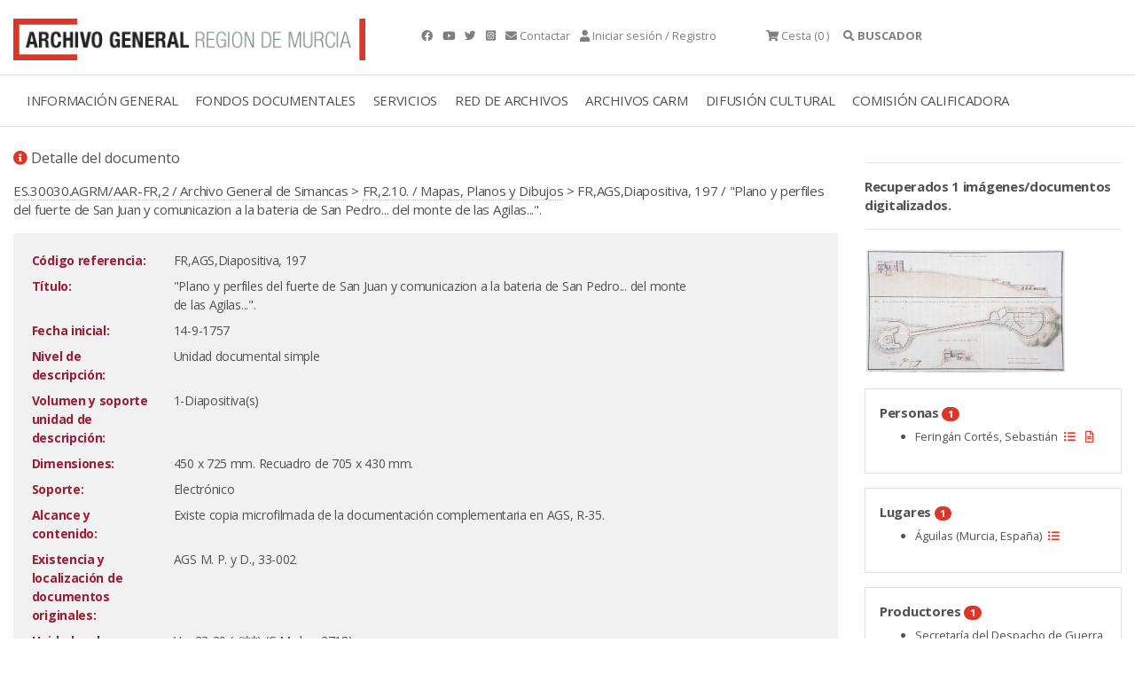

--- FILE ---
content_type: text/html;charset=UTF-8
request_url: https://archivogeneral.carm.es/jsps/jsp/ip/getIpHttps.jsp
body_size: -27
content:

18.223.170.213, 198.143.32.36

--- FILE ---
content_type: application/javascript
request_url: https://archivogeneral.carm.es/web2019/js/messages-es-es.js
body_size: 511
content:
gj.dialog.messages['es-es'] = {
    Close: 'Cerrar',
    DefaultTitle: 'Titulo por defecto'
};
gj.grid.messages['es-es'] = {
    First: 'Primero',
    Previous: 'Anterior',
    Next: 'Siguiente',
    Last: 'Ãltimo',
    Page: 'PÃ¡gina',
    FirstPageTooltip: 'Primera pÃ¡gina',
    PreviousPageTooltip: 'PÃ¡gina anterior',
    NextPageTooltip: 'PÃ¡gina siguiente',
    LastPageTooltip: 'Ãltima pÃ¡gina',
    Refresh: 'Refrescar',
    Of: 'de',
    DisplayingRecords: 'Resultados',
    RowsPerPage: 'Lineas por pÃ¡gina:',
    Edit: 'Modificar',
    Delete: 'Eliminar',
    Update: 'Actualizar',
    Cancel: 'Cancelar',
    NoRecordsFound: 'No se encontraron registros.',
    Loading: 'Cargando...'
};
gj.editor.messages['es-es'] = {
    bold: 'Negrita',
    italic: 'Italica',
    strikethrough: 'Tachado',
    underline: 'Subrayado',
    listBulleted: 'Puntos',
    listNumbered: 'Lista numerada',
    indentDecrease: 'Disminuir indentacion',
    indentIncrease: 'Aumentar indentacion',
    alignLeft: 'AlineaciÃ³n izquierda',
    alignCenter: 'AlineaciÃ³n centrada',
    alignRight: 'AlineaciÃ³n derecha',
    alignJustify: 'AlineaciÃ³n justificada',
    undo: 'Deshacer',
    redo: 'Repetir'
};
gj.core.messages['es-es'] = {
    monthNames: ['enero', 'febrero', 'marzo', 'abril', 'mayo', 'junio', 'julio', 'agosto', 'setiembre', 'octubre', 'noviembre', 'diciembre'],
    monthShortNames: ['ene.', 'feb.', 'mar', 'abr.', 'may', 'jun', 'jul.', 'ago', 'set.', 'oct.', 'nov.', 'dic.'],
    weekDaysMin: ['D', 'L', 'M', 'M', 'J', 'V', 'S'],
    weekDaysShort: ['dom', 'lun', 'mar', 'miÃ©', 'jue', 'vie', 'sÃ¡b'],
    weekDays: ['domingo', 'lunes', 'martes', 'miÃ©rcoles', 'jueves', 'viernes', 'sÃ¡bado'],
    am: 'AM',
    pm: 'PM',
    ok: 'OK',
    cancel: 'Cancelar'
};